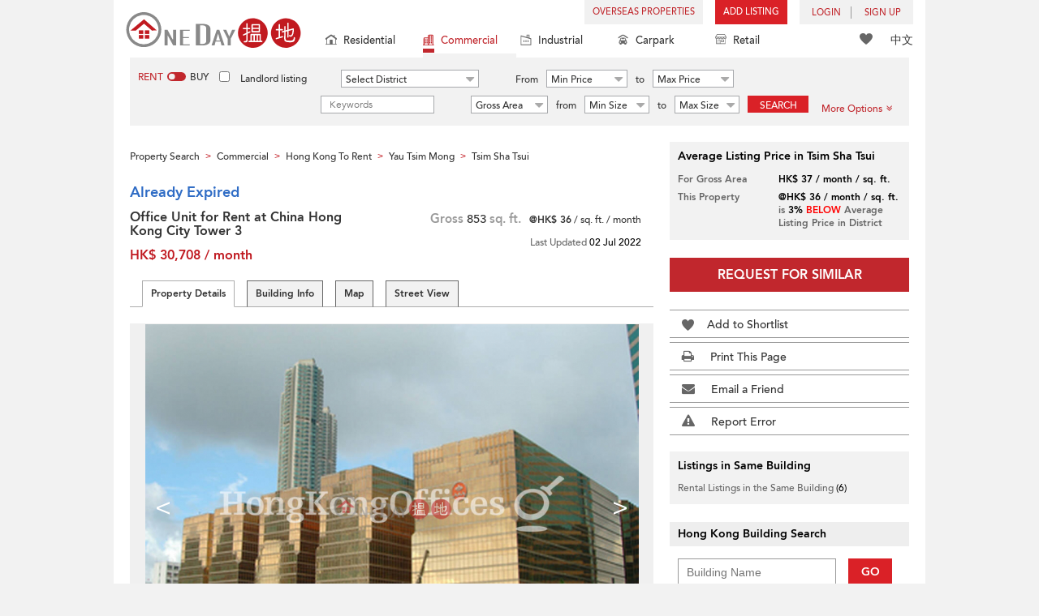

--- FILE ---
content_type: text/html; charset=UTF-8
request_url: https://www.oneday.com.hk/ti/?q=66ac1be627c9aeb3fdb00a0a14630052dcdad517aec00a88d4682a19058e9966&url=https%3A%2F%2Fwww.oneday.com.hk%2Fen_US%2Flistings%2Foffice-unit-for-rent-at-china-hong-kong-city-tower-3-6%2F%24%257BlinkOpen%257D&_chartsmith_p=&_chartsmith_t=
body_size: 156
content:
docCookies.setItem('_chartsmith_t','2353467454b1f2839a2f9c809140412a26aad74c2020e06d8b62039dad8ad9a7da8e537ca47c3ed96f8b137f72b3023d4283f27d4036b92b6c4983644c788755',1800,'/');

--- FILE ---
content_type: text/html; charset=utf-8
request_url: https://www.google.com/recaptcha/api2/aframe
body_size: 181
content:
<!DOCTYPE HTML><html><head><meta http-equiv="content-type" content="text/html; charset=UTF-8"></head><body><script nonce="g2S3d6PfpCaivnFeAe4GEg">/** Anti-fraud and anti-abuse applications only. See google.com/recaptcha */ try{var clients={'sodar':'https://pagead2.googlesyndication.com/pagead/sodar?'};window.addEventListener("message",function(a){try{if(a.source===window.parent){var b=JSON.parse(a.data);var c=clients[b['id']];if(c){var d=document.createElement('img');d.src=c+b['params']+'&rc='+(localStorage.getItem("rc::a")?sessionStorage.getItem("rc::b"):"");window.document.body.appendChild(d);sessionStorage.setItem("rc::e",parseInt(sessionStorage.getItem("rc::e")||0)+1);localStorage.setItem("rc::h",'1769160579260');}}}catch(b){}});window.parent.postMessage("_grecaptcha_ready", "*");}catch(b){}</script></body></html>

--- FILE ---
content_type: text/css
request_url: https://www.oneday.com.hk/usr/share/component/oneday/agents/block/company/css/main.css
body_size: 317
content:
.listing-markedby-company { font-family: Avenir-Heavy,sans-serif; }
.listing-markedby-company .lac-image { margin: 0 0 15px; width: 100%; max-width: 275px; }
.listing-markedby-company .lac-image img { width: 100%; height: inherit; }
.listing-markedby-company .lac-image .no_photo { display: none; }
.listing-markedby-company .lac-desc { font-size: 12px; color: #333333; line-height: 14px; }
.listing-markedby-company .lac-name { color:  #000000; }
.listing-markedby-company .lac-info { margin-top:  15px; font-size: 12px; }
.listing-markedby-company ul { margin: 0; padding: 0; }
.listing-markedby-company li { overflow: hidden; margin: 0; padding: 0; list-style-type: none; line-height: 20px; }
.listing-markedby-company .lac-label { float: left; width: 110px; color: #666666; }
.listing-markedby-company .lac-data { color: #000000; }


--- FILE ---
content_type: text/css
request_url: https://c.oneday.com.hk/tpl/default/html5/assets/css/oneday_default_en_US.css
body_size: 426
content:
/* font-face */
@font-face {
font-family:'Avenir-Black';
font-weight: normal;
font-style: normal;
src: local('Avenir-Black'), local('Avenir Black'), url('https://c.oneday.com.hk/tpl/default/html5/assets/font/avenir/avenir-black.woff2'); /* Best support as of 2019*/
}
@font-face {
font-family:'Avenir-Book';
font-weight: normal;
font-style: normal;
src: local('Avenir-Book'), local('Avenir Book'), url('https://c.oneday.com.hk/tpl/default/html5/assets/font/avenir/avenir-book.woff2'); /* Best support as of 2019*/
}
@font-face {
font-family:'Avenir-Heavy';
font-weight: normal;
font-style: normal;
src: local('Avenir-Heavy'), local('Avenir Heavy'), url('https://c.oneday.com.hk/tpl/default/html5/assets/font/avenir/avenir-heavy.woff2'); /* Best support as of 2019*/
}
@font-face {
font-family:'Avenir-Light';
font-weight: normal;
font-style: normal;
src: local('Avenir-Light'), local('Avenir Light'), url('https://c.oneday.com.hk/tpl/default/html5/assets/font/avenir/avenir-light.woff2'); /* Best support as of 2019*/
}
@font-face {
font-family:'Avenir-Medium';
font-weight: normal;
font-style: normal;
src: local('Avenir-Medium'), local('Avenir Medium'), url('https://c.oneday.com.hk/tpl/default/html5/assets/font/avenir/avenir-medium.woff2'); /* Best support as of 2019*/
}
@font-face {
font-family:'Avenir-Roman';
font-weight: normal;
font-style: normal;
src: local('Avenir-Roman'), local('Avenir Roman'), url('https://c.oneday.com.hk/tpl/default/html5/assets/font/avenir/avenir-roman.woff2'); /* Best support as of 2019*/
}

/*-- Reset Css --*/
html,body,p,ol,ul,li,dl,dt,dd,blockquote,figure,fieldset,legend,textarea,pre,iframe,hr,h1,h2,h3,h4,h5,h6 {
  margin: 0;
  padding: 0;
  font-family: Avenir-Medium,sans-serif;
}

h1,h2,h3,h4,h5,h6 {
  font-size: 100%;
  font-weight: normal;
}

ul {
  list-style: none;
}
.error { color: #c2272b; }

/* .disable_select {
  -webkit-user-select: none;  
  -moz-user-select: none;    
  -ms-user-select: none;      
  user-select: none;
} */
textarea { resize: none; -webkit-appearance: none; border-radius: 0; }
select { border-radius: 0; }
input[type="text"],input[type="email"],input[type="url"],input[type="tel"],input[type="number"],
input[type="submit"],input[type="reset"],input[type="button"],button 
{ -webkit-appearance: none; border-radius: 0; }


--- FILE ---
content_type: application/javascript
request_url: https://www.oneday.com.hk/usr/share/component/oneday/default/plugins/reporterror/js/main.js
body_size: 1522
content:

/* global errormsg_sharemail */

require(['jquery','defined','_smoke/smoke','_jquery-fancybox/jquery.fancybox.pack'], 
function($,defined,smoke) {
    
    var errorMsg = errormsg_reporterror;
    
    var $formWrap = $('.reporterror_wrap');
    var $openButton = $($formWrap.attr('data-trigger-selector'));
    var openUrl = $formWrap.attr('data-url'); // new window url

    // share shortlist by email
    function shareShortlistByEmail() {
        $openButton.click(function() {
            // reset share shortlist form
            resetShareShortlistForm();
            if(openUrl && $(top.window).width() < 992) {
                var strWindowFeatures = "left=" + window.innerWidth * 0.05;
                    strWindowFeatures += ",top=" + window.innerHeight * 0.05;
                    strWindowFeatures += ",width=" + window.innerWidth * 0.9;
                    strWindowFeatures += ",height=" + window.innerHeight * 0.9;
                    strWindowFeatures += ',resizable,scrollbars=yes,status=1';  
                window.open(openUrl, "popupWindow", strWindowFeatures);
            } else {
                $.fancybox.open({
                    "href": '#'+$formWrap.attr('id'),
                    "margin": 20,
                    "padding": 0
                });
            }
            return false;
        });
        
        // submit share shortlist form
        submitEmailForm();
    }
    
    // submit share shortlist form
    function submitEmailForm() {
        var $wrap = $formWrap;
        $wrap.find('.share_link').click(function() {
            var checkboxChecked = false;
            $(':checkbox[name="error[]"]',$wrap).each(function() {
                if(this.checked) {
                    checkboxChecked = true;
                    return false;
                }
            });
            if(!checkboxChecked) {
                var result_1 = false;
                $(':checkbox[name="error[]"]:last',$wrap).closest('.one_column').after('<div class="error">'+errorMsg.ErFieldEmpty+'</div');
            } else {
                var result_1 = true;
                $(':checkbox[name="error[]"]:last',$wrap).closest('.one_column').next('.error').remove();
            }
            var result_2 = defined.formControlValidator.valid("email", {email: null}, {email: errorMsg.ErEmailAddress}, "next", function() { });
            if(!result_1 || !result_2) {
                return false;
            }
            
            // save email form
            saveEmailForm();
            
            return false;
        });
    }
    
    // save email form
    function saveEmailForm() {
        var $wrap = $formWrap;
        var $form = $wrap.find('form');
        var action = $form.attr("action");
        var formData = $form.serialize();
        
        $.post(action, formData, function(response) {
            $form.find('h2').next('.error').remove();
            if(String(response.status).slice(0,1)=='2') {

                $('.reporterror_holder').css('display','none');
                $('.share_link').css('display','none');
                $('.report_success').css('display','block');
                setTimeout(function() {
                    if(window.opener) {
                        window.close();
                    } else {
                        parent.$.fancybox.close();
                    }
                }, 3000);
            } else if(String(response.status).slice(0,1)=='4') {
                $wrap.find('h2').after('<div class="error">'+ response.error +'</div>');
            }
        }, "json");
    }
    
    // reset share shortlist form
    function  resetShareShortlistForm() {
        var $wrap = $formWrap;
        var $form = $wrap.find('form');
        
        $wrap.find('.error').remove();
        $wrap.find('.share_success').hide();
        $form.show();
        $form.get(0).reset();
    }
    
    
    
    
    $(function() {

        // share shortlist by email
        shareShortlistByEmail();

    });
    
});

function submit_error() {

    var form = $('.report_error').get(0);
    $.ajax({
        url: "/r/response/oneday/report/error/",
        type: "POST",
        data: new FormData(form),
        processData: false,
        contentType: false
    }).done(function( data ) {
      $('.reporterror_holder').css('display','none');
      $('.share_link').css('display','none');
      $('.report_success').css('display','block');
    });    

    
}




--- FILE ---
content_type: application/javascript
request_url: https://www.oneday.com.hk/usr/share/component/oneday/default/plugins/tools/js/main.js
body_size: 455
content:
require([
    'jquery',
    '/usr/share/component/oneday/default/jsmodule/shortlist.js',
    '/usr/share/component/oneday/default/jsmodule/httphandler.js'], function($,Shortlist,HttpHandler) {
    
    // add shortlist listing
    function addShortlistListing() {
        $('.listing_tools .btnShortlist a').click(function() {
            var listing_ref_id = $(this).attr("data-ref-id");
            if(!listing_ref_id) {
                console.error("Listing reference id must be set");
                return false;
            }
            Shortlist.addListing(listing_ref_id);
            return false;
        });
    }
    
    // print this page
    function printPage() {
        $('.listing_tools .btnPrint').click(function() {
            window.print();
            return false;
        });
    }
    
    // email to friend
    function emailToFriend() {
        $('.listing_tools .btnEmail a').click(function() {
            return false;
        });
    }
    
    // report error
    function reportError() {
        $('.listing_tools .btnReport a').click(function() {
            
            return false;
        });
    }
    
    
   
    $(function() {
        
        // add shortlist listing
        addShortlistListing();
        
        // print this page
        printPage();
        
        // email to friend
        emailToFriend();
        
        // report error
        reportError();
       
        
    });
    
});


--- FILE ---
content_type: application/javascript
request_url: https://www.oneday.com.hk/usr/share/component/oneday/buildings/block/bot/photos/js/main.js
body_size: 756
content:
$(function(){
    var count = $('#ltc-buildinfo-inner > div').length;
    var h = $('.listing-layout-left').width()*456/645+'px';
    if(count>1){
        $('#ltc-buildinfo-inner > div').each(function(index, el) {
            $(this).css({'zIndex':count-index,'lineHeight':h});
            $(this).append('<a href="#" class="prev">&lt;</a><a href="#" class="next">&gt;</a>');
            $(this).hide();

            if(screen.width < 768){

                // image zooming
                $(this).find('img').dblclick(function(){

                    window.open($(this).attr('src'), '_blank'); 
                });
            }
        });
        $('#ltc-buildinfo-inner > div').eq(0).show();
        $('#ltc-buildinfo-inner > div > a').click(function(){
            var w = $('#ltc-buildinfo-inner').width();
            var index  = $('#ltc-buildinfo-inner > div').index($(this).parent());
            var prev = index-1;
            var next = index+1;
            if(prev<0){
                prev = count-1;
            }
            if(next==count){
                next = 0;
            }
            if(count>2){
                $('#ltc-buildinfo-inner > div').eq(prev).css('left',0-w).show();
                $('#ltc-buildinfo-inner > div').eq(next).css('left',w).show();
            }
            $('#ltc-buildinfo-inner > div > a').hide();
            if($(this).is('.next')){
                if(count==2){
                    $('#ltc-buildinfo-inner > div').eq(next).css('left',w).show();
                }
                $('#ltc-buildinfo-inner > div').animate({left:'-='+w+'px'},"slow",function(){
                    $('#ltc-buildinfo-inner > div > a').show();
                });
            }else{
                if(count==2){
                    $('#ltc-buildinfo-inner > div').eq(prev).css('left',0-w).show();
                }
                $('#ltc-buildinfo-inner > div').animate({left:'+='+w+'px'},"slow",function(){
                    $('#ltc-buildinfo-inner > div > a').show();
                });
            }
            return false;
        });
    }else if(count>0){
        $('#ltc-buildinfo-inner > div').css({'lineHeight':h});

        if(screen.width < 768){
            
            // image zooming
            $('#ltc-buildinfo-inner > div > img').dblclick(function(){

                window.open($(this).attr('src'), '_blank'); 
            });
        }
    }
});

$(window).resize(function(){
    var h = $('.listing-layout-left').width()*456/645+'px';
    var count = $('#ltc-buildinfo-inner > div').length;
    if(count>0){
        $('#ltc-buildinfo-inner > div').css({'lineHeight':h});
    }
});
